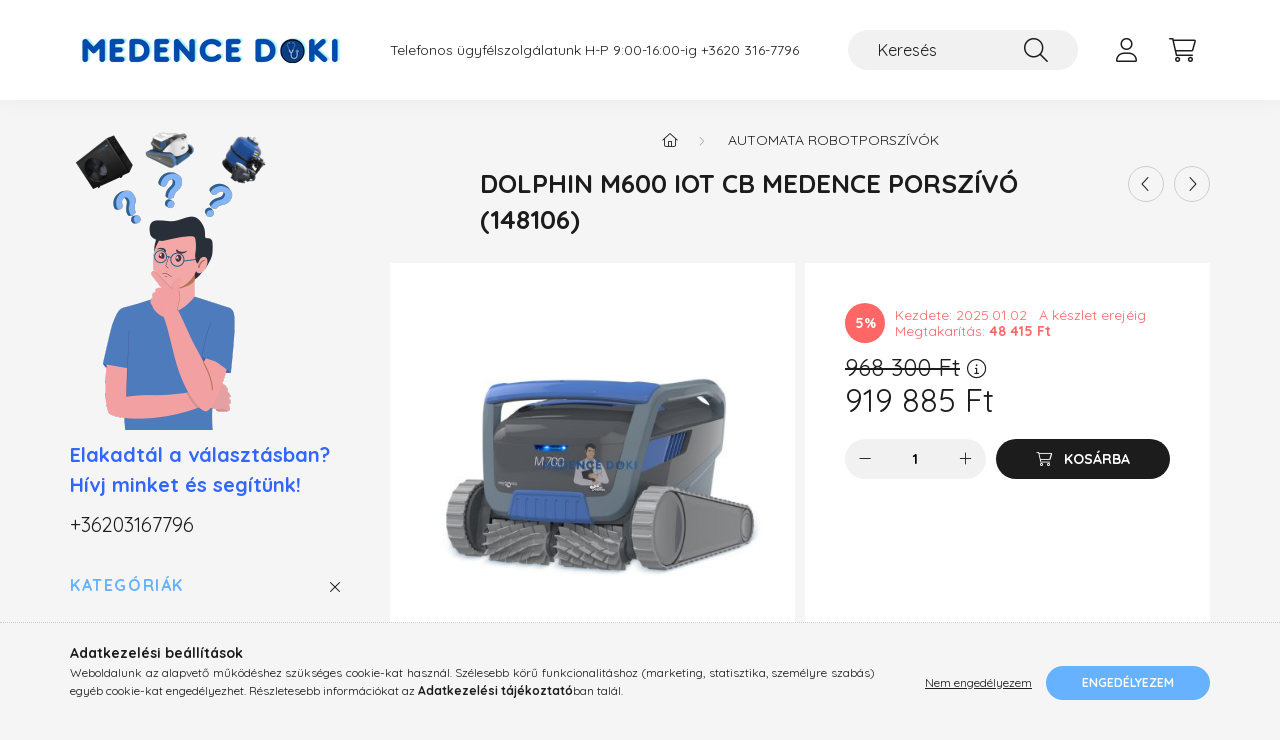

--- FILE ---
content_type: text/html; charset=UTF-8
request_url: https://medencedoki.hu/DOLPHIN-M600-IOT-CB
body_size: 21757
content:
<!DOCTYPE html>
<html lang="hu">
    <head>
        <meta charset="utf-8">
<meta name="description" content="DOLPHIN M600 IOT CB Medence porszívó (148106), DOLPHIN M600 AUTOMATA MEDENCETISZTÍTÓ ROBOT. Medence takarításra. Max 15m -es medencékig!, Medence Doki - Medence">
<meta name="robots" content="index, follow">
<meta http-equiv="X-UA-Compatible" content="IE=Edge">
<meta property="og:site_name" content="Medence Doki - Medence Webáruház" />
<meta property="og:title" content="DOLPHIN M600 IOT CB Medence porszívó (148106) - Medence Doki">
<meta property="og:description" content="DOLPHIN M600 IOT CB Medence porszívó (148106), DOLPHIN M600 AUTOMATA MEDENCETISZTÍTÓ ROBOT. Medence takarításra. Max 15m -es medencékig!, Medence Doki - Medence">
<meta property="og:type" content="product">
<meta property="og:url" content="https://medencedoki.hu/DOLPHIN-M600-IOT-CB">
<meta property="og:image" content="https://medencedoki.hu/img/50422/dolphinem600/dolphinem600.jpg">
<meta name="google-site-verification" content="nXqQOMahuPlw4zEtmIqfiRWWzp15JnkyencDbFSTIfU">
<meta name="mobile-web-app-capable" content="yes">
<meta name="apple-mobile-web-app-capable" content="yes">
<meta name="MobileOptimized" content="320">
<meta name="HandheldFriendly" content="true">

<title>DOLPHIN M600 IOT CB Medence porszívó (148106) - Medence Doki</title>


<script>
var service_type="shop";
var shop_url_main="https://medencedoki.hu";
var actual_lang="hu";
var money_len="0";
var money_thousend=" ";
var money_dec=",";
var shop_id=50422;
var unas_design_url="https:"+"/"+"/"+"medencedoki.hu"+"/"+"!common_design"+"/"+"base"+"/"+"002202"+"/";
var unas_design_code='002202';
var unas_base_design_code='2200';
var unas_design_ver=4;
var unas_design_subver=4;
var unas_shop_url='https://medencedoki.hu';
var responsive="yes";
var price_nullcut_disable=1;
var config_plus=new Array();
config_plus['product_tooltip']=1;
config_plus['cart_redirect']=1;
config_plus['money_type']='Ft';
config_plus['money_type_display']='Ft';
var lang_text=new Array();

var UNAS = UNAS || {};
UNAS.shop={"base_url":'https://medencedoki.hu',"domain":'medencedoki.hu',"username":'medencedoki.unas.hu',"id":50422,"lang":'hu',"currency_type":'Ft',"currency_code":'HUF',"currency_rate":'1',"currency_length":0,"base_currency_length":0,"canonical_url":'https://medencedoki.hu/DOLPHIN-M600-IOT-CB'};
UNAS.design={"code":'002202',"page":'product_details'};
UNAS.api_auth="1ebe07fff40fe59cfbfeafbb17771a5a";
UNAS.customer={"email":'',"id":0,"group_id":0,"without_registration":0};
UNAS.shop["category_id"]="770617";
UNAS.shop["sku"]="dolphinem600";
UNAS.shop["product_id"]="588772742";
UNAS.shop["only_private_customer_can_purchase"] = false;
 

UNAS.text = {
    "button_overlay_close": `Bezár`,
    "popup_window": `Felugró ablak`,
    "list": `lista`,
    "updating_in_progress": `frissítés folyamatban`,
    "updated": `frissítve`,
    "is_opened": `megnyitva`,
    "is_closed": `bezárva`,
    "deleted": `törölve`,
    "consent_granted": `hozzájárulás megadva`,
    "consent_rejected": `hozzájárulás elutasítva`,
    "field_is_incorrect": `mező hibás`,
    "error_title": `Hiba!`,
    "product_variants": `termék változatok`,
    "product_added_to_cart": `A termék a kosárba került`,
    "product_added_to_cart_with_qty_problem": `A termékből csak [qty_added_to_cart] [qty_unit] került kosárba`,
    "product_removed_from_cart": `A termék törölve a kosárból`,
    "reg_title_name": `Név`,
    "reg_title_company_name": `Cégnév`,
    "number_of_items_in_cart": `Kosárban lévő tételek száma`,
    "cart_is_empty": `A kosár üres`,
    "cart_updated": `A kosár frissült`
};


UNAS.text["delete_from_compare"]= `Törlés összehasonlításból`;
UNAS.text["comparison"]= `Összehasonlítás`;

UNAS.text["delete_from_favourites"]= `Törlés a kedvencek közül`;
UNAS.text["add_to_favourites"]= `Kedvencekhez`;






window.lazySizesConfig=window.lazySizesConfig || {};
window.lazySizesConfig.loadMode=1;
window.lazySizesConfig.loadHidden=false;

window.dataLayer = window.dataLayer || [];
function gtag(){dataLayer.push(arguments)};
gtag('js', new Date());
</script>

<script src="https://medencedoki.hu/!common_packages/jquery/jquery-3.2.1.js?mod_time=1683104288"></script>
<script src="https://medencedoki.hu/!common_packages/jquery/plugins/migrate/migrate.js?mod_time=1683104288"></script>
<script src="https://medencedoki.hu/!common_packages/jquery/plugins/autocomplete/autocomplete.js?mod_time=1751447088"></script>
<script src="https://medencedoki.hu/!common_packages/jquery/plugins/tools/overlay/overlay.js?mod_time=1759905184"></script>
<script src="https://medencedoki.hu/!common_packages/jquery/plugins/tools/toolbox/toolbox.expose.js?mod_time=1725518406"></script>
<script src="https://medencedoki.hu/!common_packages/jquery/plugins/lazysizes/lazysizes.min.js?mod_time=1683104288"></script>
<script src="https://medencedoki.hu/!common_packages/jquery/plugins/lazysizes/plugins/bgset/ls.bgset.min.js?mod_time=1753269494"></script>
<script src="https://medencedoki.hu/!common_packages/jquery/own/shop_common/exploded/common.js?mod_time=1764831093"></script>
<script src="https://medencedoki.hu/!common_packages/jquery/own/shop_common/exploded/common_overlay.js?mod_time=1759905184"></script>
<script src="https://medencedoki.hu/!common_packages/jquery/own/shop_common/exploded/common_shop_popup.js?mod_time=1759905184"></script>
<script src="https://medencedoki.hu/!common_packages/jquery/own/shop_common/exploded/page_product_details.js?mod_time=1751447088"></script>
<script src="https://medencedoki.hu/!common_packages/jquery/own/shop_common/exploded/function_favourites.js?mod_time=1725525526"></script>
<script src="https://medencedoki.hu/!common_packages/jquery/own/shop_common/exploded/function_compare.js?mod_time=1751447088"></script>
<script src="https://medencedoki.hu/!common_packages/jquery/own/shop_common/exploded/function_product_print.js?mod_time=1725525526"></script>
<script src="https://medencedoki.hu/!common_packages/jquery/plugins/hoverintent/hoverintent.js?mod_time=1683104288"></script>
<script src="https://medencedoki.hu/!common_packages/jquery/own/shop_tooltip/shop_tooltip.js?mod_time=1759905184"></script>
<script src="https://medencedoki.hu/!common_design/base/002200/main.js?mod_time=1759905184"></script>
<script src="https://medencedoki.hu/!common_packages/jquery/plugins/flickity/v3/flickity.pkgd.min.js?mod_time=1759905184"></script>
<script src="https://medencedoki.hu/!common_packages/jquery/plugins/flickity/v3/as-nav-for.js?mod_time=1683104288"></script>
<script src="https://medencedoki.hu/!common_packages/jquery/plugins/toastr/toastr.min.js?mod_time=1683104288"></script>
<script src="https://medencedoki.hu/!common_packages/jquery/plugins/tippy/popper-2.4.4.min.js?mod_time=1683104288"></script>
<script src="https://medencedoki.hu/!common_packages/jquery/plugins/tippy/tippy-bundle.umd.min.js?mod_time=1683104288"></script>
<script src="https://medencedoki.hu/!common_packages/jquery/plugins/photoswipe/photoswipe.min.js?mod_time=1683104288"></script>
<script src="https://medencedoki.hu/!common_packages/jquery/plugins/photoswipe/photoswipe-ui-default.min.js?mod_time=1683104288"></script>

<link href="https://medencedoki.hu/temp/shop_50422_b1c704b58970af4eccb87917481e0cc4.css?mod_time=1769071850" rel="stylesheet" type="text/css">

<link href="https://medencedoki.hu/DOLPHIN-M600-IOT-CB" rel="canonical">
<link href="https://medencedoki.hu/shop_ordered/50422/design_pic/favicon.ico" rel="shortcut icon">
<script>
        var google_consent=1;
    
        gtag('consent', 'default', {
           'ad_storage': 'denied',
           'ad_user_data': 'denied',
           'ad_personalization': 'denied',
           'analytics_storage': 'denied',
           'functionality_storage': 'denied',
           'personalization_storage': 'denied',
           'security_storage': 'granted'
        });

    
        gtag('consent', 'update', {
           'ad_storage': 'denied',
           'ad_user_data': 'denied',
           'ad_personalization': 'denied',
           'analytics_storage': 'denied',
           'functionality_storage': 'denied',
           'personalization_storage': 'denied',
           'security_storage': 'granted'
        });

        </script>
    <script async src="https://www.googletagmanager.com/gtag/js?id=AW-17060598041"></script>        <script>
        gtag('config', 'AW-17060598041',{'allow_enhanced_conversions':true});
                </script>
            <script>
        var google_ads=1;

                gtag('event','remarketing', {
            'ecomm_pagetype': 'product',
            'ecomm_prodid': ["dolphinem600"],
            'ecomm_totalvalue': 919885        });
            </script>
    
    <script>
    var facebook_pixel=1;
    /* <![CDATA[ */
        !function(f,b,e,v,n,t,s){if(f.fbq)return;n=f.fbq=function(){n.callMethod?
            n.callMethod.apply(n,arguments):n.queue.push(arguments)};if(!f._fbq)f._fbq=n;
            n.push=n;n.loaded=!0;n.version='2.0';n.queue=[];t=b.createElement(e);t.async=!0;
            t.src=v;s=b.getElementsByTagName(e)[0];s.parentNode.insertBefore(t,s)}(window,
                document,'script','//connect.facebook.net/en_US/fbevents.js');

        fbq('init', '1001490822169049');
                fbq('track', 'PageView', {}, {eventID:'PageView.aXIEeifI8djo2-EAH4zMhQAAcJE'});
        
        fbq('track', 'ViewContent', {
            content_name: 'DOLPHIN M600 IOT CB Medence porszívó (148106)',
            content_category: 'Automata robotporszívók',
            content_ids: ['dolphinem600'],
            contents: [{'id': 'dolphinem600', 'quantity': '1'}],
            content_type: 'product',
            value: 919885,
            currency: 'HUF'
        }, {eventID:'ViewContent.aXIEeifI8djo2-EAH4zMhQAAcJE'});

        
        $(document).ready(function() {
            $(document).on("addToCart", function(event, product_array){
                facebook_event('AddToCart',{
					content_name: product_array.name,
					content_category: product_array.category,
					content_ids: [product_array.sku],
					contents: [{'id': product_array.sku, 'quantity': product_array.qty}],
					content_type: 'product',
					value: product_array.price,
					currency: 'HUF'
				}, {eventID:'AddToCart.' + product_array.event_id});
            });

            $(document).on("addToFavourites", function(event, product_array){
                facebook_event('AddToWishlist', {
                    content_ids: [product_array.sku],
                    content_type: 'product'
                }, {eventID:'AddToFavourites.' + product_array.event_id});
            });
        });

    /* ]]> */
    </script>


<script type="module" src="https://widget.molin.ai/shop-ai.js?w=cqv6vrof"></script>



        <meta content="width=device-width, initial-scale=1.0" name="viewport" />
        <link rel="preconnect" href="https://fonts.gstatic.com">
        <link rel="preload" href="https://fonts.googleapis.com/css2?family=Quicksand:wght@400;700&display=swap" as="style" />
        <link rel="stylesheet" href="https://fonts.googleapis.com/css2?family=Quicksand:wght@400;700&display=swap" media="print" onload="this.media='all'">
        <noscript>
            <link rel="stylesheet" href="https://fonts.googleapis.com/css2?family=Quicksand:wght@400;700&display=swap" />
        </noscript>
        
        
        
        
        
        

        
        
        
        
                    
            
            
            
            
            
            
            
            
                                            <style>                            .sidebar_banner-img-wrapper {
                    padding-top: calc(150%);
                }
                .sidebar_banner-img-container {
                    max-width: 200px;
                    position: relative;
                }
                .sidebar_banner-img-wrapper img {
                    position: absolute;
                    top: 0;
                    left: 0;
                    right: 0;
                    bottom: 0;
                }
                    </style>
        
            
                
    </head>

                
                
    
    
    
    
    
                     
    
    <body class='design_ver4 design_subver1 design_subver2 design_subver3 design_subver4' id="ud_shop_artdet">
    
    <div id="image_to_cart" style="display:none; position:absolute; z-index:100000;"></div>
<div class="overlay_common overlay_warning" id="overlay_cart_add"></div>
<script>$(document).ready(function(){ overlay_init("cart_add",{"onBeforeLoad":false}); });</script>
<div id="overlay_login_outer"></div>	
	<script>
	$(document).ready(function(){
	    var login_redir_init="";

		$("#overlay_login_outer").overlay({
			onBeforeLoad: function() {
                var login_redir_temp=login_redir_init;
                if (login_redir_act!="") {
                    login_redir_temp=login_redir_act;
                    login_redir_act="";
                }

									$.ajax({
						type: "GET",
						async: true,
						url: "https://medencedoki.hu/shop_ajax/ajax_popup_login.php",
						data: {
							shop_id:"50422",
							lang_master:"hu",
                            login_redir:login_redir_temp,
							explicit:"ok",
							get_ajax:"1"
						},
						success: function(data){
							$("#overlay_login_outer").html(data);
							if (unas_design_ver >= 5) $("#overlay_login_outer").modal('show');
							$('#overlay_login1 input[name=shop_pass_login]').keypress(function(e) {
								var code = e.keyCode ? e.keyCode : e.which;
								if(code.toString() == 13) {		
									document.form_login_overlay.submit();		
								}	
							});	
						}
					});
								},
			top: 50,
			mask: {
	color: "#000000",
	loadSpeed: 200,
	maskId: "exposeMaskOverlay",
	opacity: 0.7
},
			closeOnClick: (config_plus['overlay_close_on_click_forced'] === 1),
			onClose: function(event, overlayIndex) {
				$("#login_redir").val("");
			},
			load: false
		});
		
			});
	function overlay_login() {
		$(document).ready(function(){
			$("#overlay_login_outer").overlay().load();
		});
	}
	function overlay_login_remind() {
        if (unas_design_ver >= 5) {
            $("#overlay_remind").overlay().load();
        } else {
            $(document).ready(function () {
                $("#overlay_login_outer").overlay().close();
                setTimeout('$("#overlay_remind").overlay().load();', 250);
            });
        }
	}

    var login_redir_act="";
    function overlay_login_redir(redir) {
        login_redir_act=redir;
        $("#overlay_login_outer").overlay().load();
    }
	</script>  
	<div class="overlay_common overlay_info" id="overlay_remind"></div>
<script>$(document).ready(function(){ overlay_init("remind",[]); });</script>

	<script>
    	function overlay_login_error_remind() {
		$(document).ready(function(){
			load_login=0;
			$("#overlay_error").overlay().close();
			setTimeout('$("#overlay_remind").overlay().load();', 250);	
		});
	}
	</script>  
	<div class="overlay_common overlay_info" id="overlay_newsletter"></div>
<script>$(document).ready(function(){ overlay_init("newsletter",[]); });</script>

<script>
function overlay_newsletter() {
    $(document).ready(function(){
        $("#overlay_newsletter").overlay().load();
    });
}
</script>
<div class="overlay_common overlay_error" id="overlay_script"></div>
<script>$(document).ready(function(){ overlay_init("script",[]); });</script>
    <script>
    $(document).ready(function() {
        $.ajax({
            type: "GET",
            url: "https://medencedoki.hu/shop_ajax/ajax_stat.php",
            data: {master_shop_id:"50422",get_ajax:"1"}
        });
    });
    </script>
    

    <div id="container" class="page_shop_artdet_dolphinem600">
                

        <header class="header js-header">
            <div class="header-inner js-header-inner">
                <div class="container">
                    <div class="row gutters-10 gutters-xl-20 flex-nowrap justify-content-center align-items-center py-3 py-lg-4 position-relative">
                        <div class="header__left col col-lg-auto">
                            <div class="header__left-inner d-flex align-items-center">
                                <button type="button" class="hamburger__btn dropdown--btn d-xl-none" id="hamburger__btn" aria-label="hamburger button" data-btn-for=".main__left">
                                    <span class="hamburger__btn-icon icon--hamburger"></span>
                                </button>
                                    <div id="header_logo_img" class="js-element header_logo logo" data-element-name="header_logo">
        <div class="header_logo-img-container">
            <div class="header_logo-img-wrapper">
                                                <a href="https://medencedoki.hu/">                    <picture>
                                                <source media="(max-width: 575.98px)" srcset="https://medencedoki.hu/!common_design/custom/medencedoki.unas.hu/element/layout_hu_header_logo-280x60_1_small.png?time=1678119374 102w, https://medencedoki.hu/!common_design/custom/medencedoki.unas.hu/element/layout_hu_header_logo-280x60_1_small_retina.png?time=1678119374 204w" sizes="102px"/>
                                                <source srcset="https://medencedoki.hu/!common_design/custom/medencedoki.unas.hu/element/layout_hu_header_logo-280x60_1_default.png?time=1678119374 1x, https://medencedoki.hu/!common_design/custom/medencedoki.unas.hu/element/layout_hu_header_logo-280x60_1_default_retina.png?time=1678119374 2x" />
                        <img                              src="https://medencedoki.hu/!common_design/custom/medencedoki.unas.hu/element/layout_hu_header_logo-280x60_1_default.png?time=1678119374"                             
                             alt="Medence Doki - Medence Webáruház                        "/>
                    </picture>
                    </a>                                        </div>
        </div>
    </div>

                            </div>
                        </div>

                        <div class="header__right col-auto col-lg">
                            <div class="row gutters-10 align-items-center">
                                <div class="js-element header_text_section_2 d-none d-lg-block col col-xl-auto text-center text-xl-left" data-element-name="header_text_section_2">
            <div class="header_text_section_2-slide slide-1"><p>Telefonos ügyfélszolgálatunk H-P 9:00-16:00-ig <a href="tel:+36203167796">+3620 316-7796</a></p></div>
    </div>

                                <div class="col-auto col-xl d-flex justify-content-end position-static">
                                    
                                    

                                    <button class="search-box__dropdown-btn dropdown--btn d-xl-none" aria-label="search button" type="button" data-btn-for=".search-box__dropdown">
                                        <span class="search-box__dropdown-btn-icon icon--search"></span>
                                    </button>
                                    <div class="search-box search-box__dropdown dropdown--content dropdown--content-till-lg" data-content-for=".search__dropdown-btn" data-content-direction="full">
                                        <div class="dropdown--content-inner search-box__inner position-relative js-search browser-is-chrome" id="box_search_content">
    <form name="form_include_search" id="form_include_search" action="https://medencedoki.hu/shop_search.php" method="get">
    <div class="box-search-group">
        <input data-stay-visible-breakpoint="1200" class="search-box__input ac_input form-control js-search-input" name="search"
               pattern=".{3,100}" id="box_search_input" value="" aria-label="Keresés"
               title="Hosszabb kereső kifejezést írjon be!" placeholder="Keresés" type="search" maxlength="100" autocomplete="off"
               required        >
        <div class='search-box__search-btn-outer input-group-append' title='Keresés'>
            <button class='search-btn' aria-label="Keresés">
                <span class="search-btn-icon icon--search"></span>
            </button>
        </div>
        <div class="search__loading">
            <div class="loading-spinner--small"></div>
        </div>
    </div>
    <div class="search-box__mask"></div>
    </form>
    <div class="ac_results"></div>
</div>
<script>
    $(document).ready(function(){
        $(document).on('smartSearchInputLoseFocus', function(){
            if ($('.js-search-smart-autocomplete').length>0) {
                setTimeout(function () {
                    let height = $(window).height() - ($('.js-search-smart-autocomplete').offset().top - $(window).scrollTop()) - 20;
                    $('.search-smart-autocomplete').css('max-height', height + 'px');
                }, 300);
            }
        });
    });
</script>

                                    </div>

                                        <button type="button" class="profile__btn js-profile-btn dropdown--btn" id="profile__btn" data-orders="https://medencedoki.hu/shop_order_track.php" aria-label="profile button" data-btn-for=".profile__dropdown">
        <span class="profile__btn-icon icon--head"></span>
    </button>
    <div class="profile__dropdown dropdown--content" data-content-for=".profile__btn" data-content-direction="right">
        <div class="dropdown--content-inner">
                    <div class="profile__title">
                <span class="profile__title-icon icon--b-head"></span>
                <span class="profile__title-text">Belépés</span>
            </div>
            <div class='login-box__loggedout-container'>
                <form name="form_login" action="https://medencedoki.hu/shop_logincheck.php" method="post"><input name="file_back" type="hidden" value="/DOLPHIN-M600-IOT-CB"><input type="hidden" name="login_redir" value="" id="login_redir">
                <div class="login-box__form-inner">
                    <div class="form-group login-box__input-field form-label-group">
                        <input name="shop_user_login" id="shop_user_login" aria-label="Email" placeholder='Email' type="text" maxlength="100" class="form-control" spellcheck="false" autocomplete="email" autocapitalize="off">
                        <label for="shop_user_login">Email</label>
                    </div>
                    <div class="form-group login-box__input-field form-label-group mb-4">
                        <input name="shop_pass_login" id="shop_pass_login" aria-label="Jelszó" placeholder="Jelszó" type="password" maxlength="100" class="form-control" spellcheck="false" autocomplete="current-password" autocapitalize="off">
                        <label for="shop_pass_login">Jelszó</label>
                    </div>
                    <div class="form-group text-center mb-4">
                        <button type="submit" class="btn btn-primary">Belép</button>
                    </div>
                                        <div class="line-separator"></div>
                    <div class="form-group text-center">
                        <div class="login-box__reg-btn-wrap">
                            <a class="login-box__reg-btn btn btn-secondary" href="https://medencedoki.hu/shop_reg.php?no_reg=0">Regisztráció</a>
                        </div>
                        <div class="login-box__remind-btn-wrap">
                            <button type="button" class="login-box__remind-btn btn btn-secondary" onclick="handleCloseDropdowns(); overlay_login_remind();">Elfelejtettem a jelszavamat</button>
                        </div>
                    </div>
                </div>
                </form>
            </div>
                </div>
    </div>


                                    <button class="cart-box__btn dropdown--btn js-cart-box-loaded-by-ajax" aria-label="cart button" type="button" data-btn-for=".cart-box__dropdown">
                                        <span class="cart-box__btn-icon icon--cart">
                                                <span id="box_cart_content" class="cart-box">            </span>
                                        </span>
                                    </button>
                                                                        <div class="cart-box__dropdown dropdown--content js-cart-box-dropdown" data-content-for=".cart-box__btn" data-content-direction="right">
                                        <div class="h-100 dropdown--content-inner" id="box_cart_content2">
                                            <div class="loading-spinner-wrapper text-center">
                                                <div class="loading-spinner--small" style="width:30px;height:30px;"></div>
                                            </div>
                                            <script>
                                                $(document).ready(function(){
                                                    $('.cart-box__btn').on('click', function(){
                                                        let $this_btn = $(this);
                                                        const $box_cart_2 = $("#box_cart_content2");

                                                        if (!$this_btn.hasClass('ajax-loading') && !$this_btn.hasClass('is-loaded')) {
                                                            $.ajax({
                                                                type: "GET",
                                                                async: true,
                                                                url: "https://medencedoki.hu/shop_ajax/ajax_box_cart.php?get_ajax=1&lang_master=hu&cart_num=2",
                                                                beforeSend:function(){
                                                                    $this_btn.addClass('ajax-loading');
                                                                    $box_cart_2.addClass('ajax-loading');
                                                                },
                                                                success: function (data) {
                                                                    $box_cart_2.html(data).removeClass('ajax-loading').addClass("is-loaded");
                                                                    $this_btn.removeClass('ajax-loading').addClass("is-loaded");

                                                                    const $box_cart_free_shipping_el = $(".js-cart-box-free-shipping", $box_cart_2);
                                                                    const $box_cart_sum_and_btns_el = $(".js-cart-box-sum-and-btns", $box_cart_2);
                                                                    const $box_cart_header_el = $(".js-cart-box-title", $box_cart_2);

                                                                    requestAnimationFrame(function() {
                                                                        if ($box_cart_free_shipping_el.length > 0 && $box_cart_free_shipping_el.css('display') != 'none') {
                                                                            root.style.setProperty("--cart-box-free-shipping-height", $box_cart_free_shipping_el.outerHeight(true) + "px");
                                                                        }
                                                                        if ($box_cart_header_el.length > 0 && $box_cart_header_el.css('display') != 'none') {
                                                                            root.style.setProperty("--cart-box-header-height", $box_cart_header_el.outerHeight(true) + "px");
                                                                        }
                                                                        root.style.setProperty("--cart-box-sum-and-btns", $box_cart_sum_and_btns_el.outerHeight(true) + "px");
                                                                    })
                                                                }
                                                            });
                                                        }
                                                    });
                                                });
                                            </script>
                                            
                                        </div>
                                    </div>
                                                                    </div>
                            </div>
                        </div>
                    </div>
                </div>
            </div>
        </header>
        
        <main class="main">
            <div class="container">
                <div class="row">
                                        <div class="main__left col-auto dropdown--content dropdown--content-till-lg" data-content-for=".hamburger__btn, .filter-top__filter-btn" data-content-direction="left">
                        <button class="main__left-btn-close btn-close d-xl-none" data-close-btn-for=".hamburger__btn, .main__left" type="button" aria-label="bezár" data-text="bezár"></button>
                        <div class="main__left-inner">
                                    <div id="box_container_sidebar_banner" class="js-element box_container" data-element-name="sidebar_banner">
            <div class="box">
                                        <div class="box__content">
                                        <div class="sidebar_banner-img-container mb-3">
                        <div class="sidebar_banner-img-wrapper">
                                                        <img class="lazyload" width="200" height="300" src="https://medencedoki.hu/main_pic/space.gif" data-srcset="https://medencedoki.hu/!common_design/custom/medencedoki.unas.hu/element/layout_hu_sidebar_banner-280_1_default.png?time=1682594387 1x, https://medencedoki.hu/!common_design/custom/medencedoki.unas.hu/element/layout_hu_sidebar_banner-280_1_default_retina.png?time=1682594387 2x" alt="Medence Doki - Medence Webáruház"/>
                                                    </div>
                    </div>
                                                                <p style="text-align: left;"><span style="font-size: 20px; color: #3366ff;"><strong>Elakadtál a választásban? Hívj minket és segítünk!</strong></span><span style="font-size: 18px;"><a href="tel:+36203167796"></a></span></p>
<meta charset="utf-8" />
<table class="table table-hover table-sm table-html-code table-align-middle" style="float: left;">
<tbody>
<tr>
<td id="symbol" style="text-align: center;"><span style="font-size: 20px;"><a href="tel:+36203167796">+36203167796</a></span></td>
</tr>
</tbody>
</table>
                                    </div>
                        </div>
        </div>
        

                                                        <div id="box_container_shop_cat" class="box_container">
                                <div class="box box--closeable has-opened-content">
                                    <div class="box__title h4">
                                        <span class="box__title-text" onclick="boxContentOpener($(this));">Kategóriák</span>
                                        <button onclick="boxContentOpener($(this));"  aria-expanded="true" class="box__toggle-btn content-toggle-btn" aria-haspopup="listbox" type="button"></button>
                                    </div>
                                    <div class="box__content show js-box-content">
                                                <script>
    function navItemOpen($thisBtn) {
        let $thisParentSubmenu = $thisBtn.closest('.submenu');
        let $thisNavItem = $thisBtn.closest('.nav-item');
        let $thisSubmenu = $thisNavItem.find('.submenu').first();

        /*remove is-opened class form the rest menus (cat+plus)*/
        let $notThisOpenedNavItem = $thisParentSubmenu.find('.nav-item.show').not($thisNavItem);
        $notThisOpenedNavItem.find('.submenu.show').removeClass('show');
        $notThisOpenedNavItem.find('.submenu-toggle-btn').attr('aria-expanded','false');
        $notThisOpenedNavItem.removeClass('show');

        if ($thisNavItem.hasClass('show')) {
            $thisBtn.attr('aria-expanded','false');
            $thisNavItem.removeClass('show');
            $thisSubmenu.removeClass('show');
        } else {
            $thisBtn.attr('aria-expanded','true');
            $thisNavItem.addClass('show');
            $thisSubmenu.addClass('show');
        }
    }
    function catSubLoad($id,$ajaxUrl){
        let $navItem = $('.nav-item[data-id="'+$id+'"]');

        $.ajax({
            type: 'GET',
            url: $ajaxUrl,
            beforeSend: function(){
                $navItem.addClass('ajax-loading');
                setTimeout(function (){
                    if (!$navItem.hasClass('ajax-loaded')) {
                        $navItem.addClass('ajax-loader');
                    }
                }, 500);
            },
            success:function(data){
                $navItem.append(data);
                $("> .nav-link-wrapper > .submenu-toggle-btn", $navItem).attr('onclick','navItemOpen($(this));').trigger('click');
                $navItem.removeClass('ajax-loading ajax-loader').addClass('ajax-loaded');
            }
        });
    }
</script>

<ul id="nav__cat" class="navbar-nav js-navbar-nav">
            <li class="nav-item spec-item js-nav-item-akcio" data-id="akcio">
            <div class="nav-link-wrapper">
                <a class="nav-link" href="https://medencedoki.hu/shop_artspec.php?artspec=1">
                    Akciók
                                    </a>

                            </div>
                    </li>
            <li class="nav-item js-nav-item-760009" data-id="760009">
            <div class="nav-link-wrapper">
                <a class="nav-link" href="https://medencedoki.hu/BLACK-FRIDAY">
                    BLACK FRIDAY
                                    </a>

                            </div>
                    </li>
            <li class="nav-item js-nav-item-691063" data-id="691063">
            <div class="nav-link-wrapper">
                <a class="nav-link" href="https://medencedoki.hu/Teliesito-termekek">
                    Téliesítő termékek
                                    </a>

                            </div>
                    </li>
            <li class="nav-item js-nav-item-643791" data-id="643791">
            <div class="nav-link-wrapper">
                <a class="nav-link" href="https://medencedoki.hu/MEGA-EXTRA-AKCIOS-TERMEKEK">
                    MEGA EXTRA AKCIÓS TERMÉKEK
                                    </a>

                            </div>
                    </li>
            <li class="nav-item js-nav-item-695611" data-id="695611">
            <div class="nav-link-wrapper">
                <a class="nav-link" href="https://medencedoki.hu/Komplett-epitett-folias-medence">
                    Komplett épített fóliás medence szett
                                    </a>

                            </div>
                    </li>
            <li class="nav-item has-submenu js-nav-item-721843" data-id="721843">
            <div class="nav-link-wrapper">
                <a class="nav-link" href="https://medencedoki.hu/Szurok-Szivattyuk">
                    Szűrők, Szivattyúk
                                    </a>

                                <button                         onclick="catSubLoad('721843','https://medencedoki.hu/shop_ajax/ajax_box_cat.php?get_ajax=1&type=layout&change_lang=hu&level=1&key=721843&box_var_name=shop_cat&box_var_layout_cache=1&box_var_expand_cache=yes&box_var_layout_level0=0&box_var_layout=1&box_var_ajax=1&box_var_section=content&box_var_highlight=yes&box_var_type=expand&box_var_div=no&box_var_expand_cache_per_cats=1');" aria-expanded="false"
                                                class="content-toggle-btn submenu-toggle-btn" data-toggle="submenu" aria-haspopup="true" type="button">
                </button>
                            </div>
                    </li>
            <li class="nav-item has-submenu js-nav-item-449243" data-id="449243">
            <div class="nav-link-wrapper">
                <a class="nav-link" href="https://medencedoki.hu/Vegyszerek">
                    Uszoda Vegyszerek
                                    </a>

                                <button                         onclick="catSubLoad('449243','https://medencedoki.hu/shop_ajax/ajax_box_cat.php?get_ajax=1&type=layout&change_lang=hu&level=1&key=449243&box_var_name=shop_cat&box_var_layout_cache=1&box_var_expand_cache=yes&box_var_layout_level0=0&box_var_layout=1&box_var_ajax=1&box_var_section=content&box_var_highlight=yes&box_var_type=expand&box_var_div=no&box_var_expand_cache_per_cats=1');" aria-expanded="false"
                                                class="content-toggle-btn submenu-toggle-btn" data-toggle="submenu" aria-haspopup="true" type="button">
                </button>
                            </div>
                    </li>
            <li class="nav-item has-submenu js-nav-item-123462" data-id="123462">
            <div class="nav-link-wrapper">
                <a class="nav-link" href="https://medencedoki.hu/Medence-Futes">
                    Medence Fűtés
                                    </a>

                                <button                         onclick="catSubLoad('123462','https://medencedoki.hu/shop_ajax/ajax_box_cat.php?get_ajax=1&type=layout&change_lang=hu&level=1&key=123462&box_var_name=shop_cat&box_var_layout_cache=1&box_var_expand_cache=yes&box_var_layout_level0=0&box_var_layout=1&box_var_ajax=1&box_var_section=content&box_var_highlight=yes&box_var_type=expand&box_var_div=no&box_var_expand_cache_per_cats=1');" aria-expanded="false"
                                                class="content-toggle-btn submenu-toggle-btn" data-toggle="submenu" aria-haspopup="true" type="button">
                </button>
                            </div>
                    </li>
            <li class="nav-item has-submenu show js-nav-item-770617" data-id="770617">
            <div class="nav-link-wrapper">
                <a class="nav-link" href="https://medencedoki.hu/medence-robotporszivok">
                    Automata robotporszívók
                                    </a>

                                <button                         onclick="navItemOpen($(this));" aria-expanded="true"                        class="content-toggle-btn submenu-toggle-btn" data-toggle="submenu" aria-haspopup="true" type="button">
                </button>
                            </div>
                            <ul class="submenu collapse show submenu--level-1">
            <li class="nav-item  js-nav-item-805847" data-id="805847">
            <div class="nav-link-wrapper">
                <a class="nav-link" href="https://medencedoki.hu/Dolphin-medencetisztito-robotok" >Dolphin medencetisztító robotok
                                </a>
                            </div>
                    </li>
    
    
    </ul>

                    </li>
            <li class="nav-item has-submenu js-nav-item-504387" data-id="504387">
            <div class="nav-link-wrapper">
                <a class="nav-link" href="https://medencedoki.hu/Medence-Felszereles">
                    Medence Felszerelések, kiegészítők
                                    </a>

                                <button                         onclick="catSubLoad('504387','https://medencedoki.hu/shop_ajax/ajax_box_cat.php?get_ajax=1&type=layout&change_lang=hu&level=1&key=504387&box_var_name=shop_cat&box_var_layout_cache=1&box_var_expand_cache=yes&box_var_layout_level0=0&box_var_layout=1&box_var_ajax=1&box_var_section=content&box_var_highlight=yes&box_var_type=expand&box_var_div=no&box_var_expand_cache_per_cats=1');" aria-expanded="false"
                                                class="content-toggle-btn submenu-toggle-btn" data-toggle="submenu" aria-haspopup="true" type="button">
                </button>
                            </div>
                    </li>
            <li class="nav-item js-nav-item-620655" data-id="620655">
            <div class="nav-link-wrapper">
                <a class="nav-link" href="https://medencedoki.hu/Vegyszeradagolok">
                    Vegyszeradagoló berendezések
                                    </a>

                            </div>
                    </li>
            <li class="nav-item js-nav-item-205378" data-id="205378">
            <div class="nav-link-wrapper">
                <a class="nav-link" href="https://medencedoki.hu/Sobontok">
                    Sóbontók
                                    </a>

                            </div>
                    </li>
            <li class="nav-item js-nav-item-242852" data-id="242852">
            <div class="nav-link-wrapper">
                <a class="nav-link" href="https://medencedoki.hu/Ellenaramoltato">
                    Ellenáramoltató berendezések
                                    </a>

                            </div>
                    </li>
            <li class="nav-item js-nav-item-137012" data-id="137012">
            <div class="nav-link-wrapper">
                <a class="nav-link" href="https://medencedoki.hu/Szkimmerek-es-Befuvok">
                    Szkimmerek és Befúvók
                                    </a>

                            </div>
                    </li>
            <li class="nav-item js-nav-item-444812" data-id="444812">
            <div class="nav-link-wrapper">
                <a class="nav-link" href="https://medencedoki.hu/Reflektoroklampak">
                    Reflektorok és lámpák
                                    </a>

                            </div>
                    </li>
            <li class="nav-item js-nav-item-729726" data-id="729726">
            <div class="nav-link-wrapper">
                <a class="nav-link" href="https://medencedoki.hu/Szaunak">
                    WELLIS SZAUNÁK
                                    </a>

                            </div>
                    </li>
            <li class="nav-item has-submenu js-nav-item-100009" data-id="100009">
            <div class="nav-link-wrapper">
                <a class="nav-link" href="https://medencedoki.hu/sct/100009/INTEX-Bestway">
                    INTEX, Bestway
                                    </a>

                                <button                         onclick="catSubLoad('100009','https://medencedoki.hu/shop_ajax/ajax_box_cat.php?get_ajax=1&type=layout&change_lang=hu&level=1&key=100009&box_var_name=shop_cat&box_var_layout_cache=1&box_var_expand_cache=yes&box_var_layout_level0=0&box_var_layout=1&box_var_ajax=1&box_var_section=content&box_var_highlight=yes&box_var_type=expand&box_var_div=no&box_var_expand_cache_per_cats=1');" aria-expanded="false"
                                                class="content-toggle-btn submenu-toggle-btn" data-toggle="submenu" aria-haspopup="true" type="button">
                </button>
                            </div>
                    </li>
            <li class="nav-item has-submenu js-nav-item-127075" data-id="127075">
            <div class="nav-link-wrapper">
                <a class="nav-link" href="https://medencedoki.hu/Medence-takarok">
                    Medence takarók
                                    </a>

                                <button                         onclick="catSubLoad('127075','https://medencedoki.hu/shop_ajax/ajax_box_cat.php?get_ajax=1&type=layout&change_lang=hu&level=1&key=127075&box_var_name=shop_cat&box_var_layout_cache=1&box_var_expand_cache=yes&box_var_layout_level0=0&box_var_layout=1&box_var_ajax=1&box_var_section=content&box_var_highlight=yes&box_var_type=expand&box_var_div=no&box_var_expand_cache_per_cats=1');" aria-expanded="false"
                                                class="content-toggle-btn submenu-toggle-btn" data-toggle="submenu" aria-haspopup="true" type="button">
                </button>
                            </div>
                    </li>
            <li class="nav-item js-nav-item-489022" data-id="489022">
            <div class="nav-link-wrapper">
                <a class="nav-link" href="https://medencedoki.hu/Medence-komplett-szettek">
                    Medence komplett szettek
                                    </a>

                            </div>
                    </li>
            <li class="nav-item js-nav-item-379139" data-id="379139">
            <div class="nav-link-wrapper">
                <a class="nav-link" href="https://medencedoki.hu/Fittingek">
                    PVC idomok
                                    </a>

                            </div>
                    </li>
    </ul>
    
                                                			<ul id="nav__menu" class="navbar-nav js-navbar-nav">
				<li class="nav-item js-nav-item-128077">
			<div class="nav-link-wrapper">
				<a class="nav-link" href="https://medencedoki.hu/ajanlat-keres">
					Kérjen ajánlatot!
									</a>
							</div>
					</li>
			<li class="nav-item js-nav-item-860627">
			<div class="nav-link-wrapper">
				<a class="nav-link" href="https://medencedoki.hu/blog">
					Medence blog
									</a>
							</div>
					</li>
		</ul>

    
                                    </div>
                                </div>
                                <script>
                                    function boxContentOpener($thisEl) {
                                        let $thisBox = $thisEl.closest('.box');
                                        let $thisBtn = $thisBox.find('.box__toggle-btn');

                                        if ($thisBox.hasClass('has-opened-content')) {
                                            $thisBtn.attr('aria-expanded','false').removeClass('open').addClass('close');
                                            $thisBox.removeClass('has-opened-content').find('.box__content').removeClass('show');
                                        } else {
                                            $thisBox.addClass('has-opened-content').find('.box__content').addClass('show');
                                            $thisBtn.attr('aria-expanded','true').removeClass('open').addClass('close')
                                        }
                                    }
                                </script>
                            </div>
                            
                                    
    

                                                        <div id="box_container_header_section" class="box_container d-lg-none">
                                <div class="box">        <div class="js-element header_text_section_2" data-element-name="header_text_section_2">
            <div class="header_text_section_2-slide slide-1"><p>Telefonos ügyfélszolgálatunk H-P 9:00-16:00-ig <a href="tel:+36203167796">+3620 316-7796</a></p></div>
    </div>

    </div>
                            </div>
                            
                            
                            <div id='box_container_shop_top' class='box_container_1'>
                            <div class="box">
                                <div class="box__title h4">TOP termékek</div>
                                <div class="box__content js-box-content"><div id='box_top_content' class='box_content box_top_content'><div class='box_content_ajax' data-min-length='5'></div><script>
	$.ajax({
		type: "GET",
		async: true,
		url: "https://medencedoki.hu/shop_ajax/ajax_box_top.php",
		data: {
			box_id:"",
			unas_page:"1",
			cat_endid:"770617",
			get_ajax:1,
			shop_id:"50422",
			lang_master:"hu"
		},
		success: function(result){
			$("#box_top_content").html(result);
		}
	});
</script>
</div></div>
                            </div>
                            </div>

                                                        
                            
                            
                        </div>
                    </div>
                    
                                        <div class="main__right col px-0">
                                                
                        
    <link rel="stylesheet" type="text/css" href="https://medencedoki.hu/!common_packages/jquery/plugins/photoswipe/css/default-skin.min.css">
    <link rel="stylesheet" type="text/css" href="https://medencedoki.hu/!common_packages/jquery/plugins/photoswipe/css/photoswipe.min.css">
        
    
    <script>
        var $clickElementToInitPs = '.js-init-ps';

        var initPhotoSwipeFromDOM = function() {
            var $pswp = $('.pswp')[0];
            var $psDatas = $('.photoSwipeDatas');

            $psDatas.each( function() {
                var $pics = $(this),
                    getItems = function() {
                        var items = [];
                        $pics.find('a').each(function() {
                            var $this = $(this),
                                $href   = $this.attr('href'),
                                $size   = $this.data('size').split('x'),
                                $width  = $size[0],
                                $height = $size[1],
                                item = {
                                    src : $href,
                                    w   : $width,
                                    h   : $height
                                };
                            items.push(item);
                        });
                        return items;
                    };

                var items = getItems();

                $($clickElementToInitPs).on('click', function (event) {
                    var $this = $(this);
                    event.preventDefault();

                    var $index = parseInt($this.attr('data-loop-index'));
                    var options = {
                        index: $index,
                        history: false,
                        bgOpacity: 1,
                        preventHide: true,
                        shareEl: false,
                        showHideOpacity: true,
                        showAnimationDuration: 200,
                        getDoubleTapZoom: function (isMouseClick, item) {
                            if (isMouseClick) {
                                return 1;
                            } else {
                                return item.initialZoomLevel < 0.7 ? 1 : 1.5;
                            }
                        }
                    };

                    var photoSwipe = new PhotoSwipe($pswp, PhotoSwipeUI_Default, items, options);
                    photoSwipe.init();
                });
            });
        };
    </script>


<div id="page_artdet_content" class="artdet artdet--type-1">
            <div class="fixed-cart bg-primary shadow-sm js-fixed-cart" id="artdet__fixed-cart">
            <div class="container">
                <div class="row gutters-5 align-items-center py-2 py-sm-3">
                    <div class="col-auto">
                        <img class="navbar__fixed-cart-img lazyload" width="50" height="50" src="https://medencedoki.hu/main_pic/space.gif" data-src="https://medencedoki.hu/img/50422/dolphinem600/50x50/dolphinem600.jpg?time=1706534570" data-srcset="https://medencedoki.hu/img/50422/dolphinem600/100x100/dolphinem600.jpg?time=1706534570 2x" alt="DOLPHIN M600 IOT CB Medence porszívó (148106)" />
                    </div>
                    <div class="col">
                        <div class="d-flex flex-column flex-xl-row align-items-xl-center">
                            <div class="fixed-cart__name line-clamp--2-12">DOLPHIN M600 IOT CB Medence porszívó (148106)
</div>
                                                            <div class="fixed-cart__prices with-rrp row gutters-5 align-items-baseline ml-xl-auto  has-sale-price">
                                                                            <div class="fixed-cart__price col-auto fixed-cart__price--base product-price--base">
                                             <span class="fixed-cart__price-base-value text-line-through"><span class='price-gross-format'><span id='price_net_brutto_dolphinem600' class='price_net_brutto_dolphinem600 price-gross'>968 300</span><span class='price-currency'> Ft</span></span></span>&nbsp;<span class="icon--info" data-tippy="Az áthúzott ár az árcsökkentés alkalmazását megelőző 30 nap legalacsonyabb eladási ára."></span>                                        </div>
                                                                                                                <div class="fixed-cart__price col-auto fixed-cart__price-discount product-price--sale">
                                             
                                            <span class='price-gross-format'><span id='price_akcio_brutto_dolphinem600' class='price_akcio_brutto_dolphinem600 price-gross'>919 885</span><span class='price-currency'> Ft</span></span>
                                        </div>
                                                                    </div>
                                                    </div>
                    </div>
                    <div class="col-auto">
                        <button class="navbar__fixed-cart-btn btn" type="button" onclick="$('.artdet__cart-btn').trigger('click');"  >
                            <span class="navbar__fixed-cart-btn-icon icon--b-cart"></span>
                            <span class="navbar__fixed-cart-btn-text d-none d-xs-inline">Kosárba</span>
                        </button>
                    </div>
                </div>
            </div>
        </div>
        <script>
            $(document).ready(function () {
                var $itemVisibilityCheck = $(".js-main-cart-btn");
                var $stickyElement = $(".js-fixed-cart");

                $(window).scroll(function () {
                    if ($(this).scrollTop() + 60 > $itemVisibilityCheck.offset().top) {
                        $stickyElement.addClass('is-visible');
                    } else {
                        $stickyElement.removeClass('is-visible');
                    }
                });
            });
        </script>
        <div class="artdet__breadcrumb">
        <div class="container">
                <nav id="breadcrumb" aria-label="breadcrumb">
                                <ol class="breadcrumb level-1">
                <li class="breadcrumb-item">
                                        <a class="breadcrumb-item breadcrumb-item--home" href="https://medencedoki.hu/sct/0/" aria-label="Főkategória" title="Főkategória"></a>
                                    </li>
                                <li class="breadcrumb-item">
                                        <a class="breadcrumb-item" href="https://medencedoki.hu/medence-robotporszivok">Automata robotporszívók</a>
                                    </li>
                            </ol>
            <script>
                $("document").ready(function(){
                                                                        $(".js-nav-item-770617").addClass("has-active");
                                                            });
            </script>
                </nav>

        </div>
    </div>

    <script>
<!--
var lang_text_warning=`Figyelem!`
var lang_text_required_fields_missing=`Kérjük töltse ki a kötelező mezők mindegyikét!`
function formsubmit_artdet() {
   cart_add("dolphinem600","",null,1)
}
$(document).ready(function(){
	select_base_price("dolphinem600",1);
	
	
});
// -->
</script>


    <form name="form_temp_artdet">


    <div class="artdet__name-wrap mb-4">
        <div class="container px-3 px-md-4">
                            <div class="artdet__pagination d-flex">
                    <button class="artdet__pagination-btn artdet__pagination-prev btn btn-square btn-outline-light icon--arrow-left ml-auto" type="button" onclick="product_det_prevnext('https://medencedoki.hu/DOLPHIN-M600-IOT-CB','?cat=770617&sku=dolphinem600&action=prev_js')" title="Előző termék"></button>
                    <button class="artdet__pagination-btn artdet__pagination-next btn btn-square btn-outline-light icon--arrow-right ml-3" type="button" onclick="product_det_prevnext('https://medencedoki.hu/DOLPHIN-M600-IOT-CB','?cat=770617&sku=dolphinem600&action=next_js')" title="Következő termék"></button>
                </div>
                        <div class="d-flex justify-content-center align-items-center">
                                <h1 class="artdet__name line-clamp--3-14">DOLPHIN M600 IOT CB Medence porszívó (148106)
</h1>
            </div>
                    </div>
    </div>

    <div class="artdet__pic-data-wrap mb-3 mb-lg-5 js-product">
        <div class="container px-3 px-md-4">
            <div class="row gutters-5 main-block">
                <div class="artdet__img-data-left-col col-md-6 col-xxl-8">
                    <div class="row gutters-5 h-100">
                        <div class="artdet__img-col col-xxl-6">
                            <div class="artdet__img-inner has-image">
                                		                                                                
                                <div class="artdet__alts js-alts carousel mb-4" data-flickity='{ "cellAlign": "left", "contain": true, "groupCells": false, "lazyLoad": true, "sync": ".artdet__img-thumbs", "pageDots": false, "prevNextButtons": false }'>
                                    <div class="carousel-cell artdet__alt-img-cell js-init-ps" data-loop-index="0">
                                        		                                        <img class="artdet__alt-img artdet__img--main"
                                            src="https://medencedoki.hu/img/50422/dolphinem600/500x500/dolphinem600.jpg?time=1706534570"
                                            srcset="https://medencedoki.hu/img/50422/dolphinem600/700x700/dolphinem600.jpg?time=1706534570 1.4x"                                            alt="DOLPHIN M600 IOT CB Medence porszívó (148106)" title="DOLPHIN M600 IOT CB Medence porszívó (148106)" id="main_image"
                                                                                        data-original-width="1000"
                                            data-original-height="1000"
                                                    
                
                
                
                                                                     width="500" height="500"
                        
                                                                                    />
                                    </div>
                                                                    </div>

                                
                                                                    <script>
                                        $(document).ready(function() {
                                            initPhotoSwipeFromDOM();
                                        });
                                    </script>

                                    <div class="photoSwipeDatas invisible">
                                        <a href="https://medencedoki.hu/img/50422/dolphinem600/dolphinem600.jpg?time=1706534570" data-size="1000x1000"></a>
                                                                            </div>
                                
                                                                		                            </div>
                        </div>
                        <div class="artdet__data-left-col col-xxl-6">
                            <div class="artdet__data-left p-4 p-md-5">
                                                            <div id="artdet__short-descrition" class="artdet__short-descripton mb-5">
                                    <div class="artdet__short-descripton-content text-justify mb-3">DOLPHIN M600 AUTOMATA MEDENCETISZTÍTÓ ROBOT. Medence takarításra.<br />Max 15m -es medencékig!</div>
                                                                            <div class="scroll-to-wrap">
                                            <a class="scroll-to btn btn-secondary" data-scroll="#artdet__long-description" href="#">Bővebben</a>
                                        </div>
                                                                    </div>
                            
                            
                            
                                                        </div>
                        </div>
                    </div>
                </div>
                <div class="artdet__data-right-col col-md-6 col-xxl-4">
                    <div class="artdet__data-right p-4 p-md-5">
                        <div class="artdet__data-right-inner">
                            
                            
                            
                            
                            
                                                        <div class="artdet__sales-block row gutters-5 align-items-center mb-2 pb-2">
                                <div class="artdet__sale-badge col-auto">
                                     <div class="badge badge--sale mb-0">
                                        <span class="js-sale-percent-dolphinem600" data-percent="%">5</span>
                                    </div>
                                </div>
                                <div class="artdet__sale-texts col">
                                                                            <div class="artdet__price-discount-period line-height-12">
                                            <span class="artdet__price-discount-period-start">Kezdete: 2025.01.02</span>&nbsp;&nbsp;
                                            <span class="artdet__price-discount-period-end">
                                                                                                    A készlet erejéig
                                                                                            </span>
                                        </div>
                                                                        <div class="artdet__discount-texts line-height-12">
                                        <div class="artdet__discount-saving">
                                            <span class="artdet__discount-saving__title">Megtakarítás</span>
                                            <span class="artdet__discount-saving__value">48 415 Ft</span>
                                        </div>
                                    </div>
                                </div>
                            </div>
                            
                                                            <div class="artdet__price-datas mb-4">
                                    
                                    <div class="artdet__prices">
                                        <div class="artdet__price-base-and-sale with-rrp d-flex flex-wrap align-items-baseline has-sale-price">
                                                                                            <div class="artdet__price-discount product-price--sale">
                                                     
                                                    <span class='price-gross-format'><span id='price_akcio_brutto_dolphinem600' class='price_akcio_brutto_dolphinem600 price-gross'>919 885</span><span class='price-currency'> Ft</span></span>
                                                </div>
                                                                                                                                        <div class="artdet__price-base product-price--base">
                                                     <span class="artdet__price-base-value text-line-through"><span class='price-gross-format'><span id='price_net_brutto_dolphinem600' class='price_net_brutto_dolphinem600 price-gross'>968 300</span><span class='price-currency'> Ft</span></span></span>&nbsp;<span class="icon--info" data-tippy="Az áthúzott ár az árcsökkentés alkalmazását megelőző 30 nap legalacsonyabb eladási ára."></span>                                                </div>
                                                                                    </div>
                                                                            </div>

                                                                    </div>
                            
                                                                                                <div id="artdet__cart" class="artdet__cart row gutters-5 row-gap-10 align-items-center justify-content-center mb-4 js-main-cart-btn">
                                                                                <div class="col-auto flex-grow-1 artdet__cart-btn-input-col h-100 quantity-unit-type--tippy">
                                            <div class="artdet__cart-btn-input-wrap d-flex justify-content-between align-items-center w-100 page_qty_input_outer" >
                                                <button class="qtyminus_common qty_disable" type="button" aria-label="minusz"></button>
                                                <input class="artdet__cart-input page_qty_input" name="db" id="db_dolphinem600" type="number" value="1" data-min="1" data-max="999999" data-step="1" step="1" aria-label="Mennyiség">
                                                <button class="qtyplus_common" type="button" aria-label="plusz"></button>
                                            </div>
                                        </div>
                                                                                                                                                                <div class="col-auto flex-grow-1 artdet__cart-btn-col h-100 usn">
                                            <button class="artdet__cart-btn artdet-main-btn btn btn-lg btn-block js-main-product-cart-btn" type="button" onclick="cart_add('dolphinem600','',null,1);"   data-cartadd="cart_add('dolphinem600','',null,1);" aria-label="Kosárba">
                                                <span class="artdet__cart-btn-icon icon--b-cart"></span>
                                                <span class="artdet__cart-btn-text">Kosárba</span>
                                            </button>
                                        </div>
                                    </div>
                                                            
                            
                            
                            
                                                    </div>

                                                <div id="artdet__functions" class="artdet__function d-flex justify-content-center">
                                                        <button type="button" class="product__func-btn favourites-btn page_artdet_func_favourites_dolphinem600 page_artdet_func_favourites_outer_dolphinem600" onclick='add_to_favourites("","dolphinem600","page_artdet_func_favourites","page_artdet_func_favourites_outer","588772742");' id="page_artdet_func_favourites" aria-label="Kedvencekhez" data-tippy="Kedvencekhez">
                                <span class="product__func-icon favourites__icon icon--favo"></span>
                            </button>
                                                                                    <button type="button" class="product__func-btn artdet-func-compare page_artdet_func_compare_dolphinem600" onclick='popup_compare_dialog("dolphinem600");' id="page_artdet_func_compare" aria-label="Összehasonlítás" data-tippy="Összehasonlítás">
                                <span class="product__func-icon compare__icon icon--compare"></span>
                            </button>
                                                                            <button type="button" class="product__func-btn artdet-func-print d-none d-lg-block" onclick='javascript:popup_print_dialog(2,1,"dolphinem600");' id="page_artdet_func_print" aria-label="Nyomtat" data-tippy="Nyomtat">
                                <span class="product__func-icon icon--print"></span>
                            </button>
                                                                                                </div>
                                            </div>
                </div>
            </div>
        </div>
    </div>

    
    
            <section id="artdet__long-description" class="long-description main-block">
            <div class="container container-max-xl">
                <div class="long-description__title main-title">Részletek</div>
                <div class="long-description__content text-justify"><meta charset="utf-8" />
<p><span style="font-size: 18px;">A Dolphin M600 IOT CB a legmodernebb technológiával felszerelt, okos medencetisztító robot, amely akár 15 méter hosszúságú medencék tisztítására is képes. Ez a kivételes teljesítményű eszköz a legnehezebb feladatokat is könnyedén elvégezve gondoskodik arról, hogy a medence mindig kristálytiszta és friss legyen.</span></p>
<p><span style="font-size: 18px;">A Pickme-up funkció egyedi kialakítása lehetővé teszi a robot könnyed és hatékony kiemelését, így a használati élménye egyszerű és kényelmes.</span></p>
<p><span style="font-size: 18px;">A szűrő telítettség jelző segítségével mindig tudni fogja, mikor kell cserélnie a szűrőt, így a medencetisztítás mindig hatékony és eredményes marad.</span></p>
<p><span style="font-size: 18px;"></span></p>
<meta charset="utf-8" />
<p><u><em><strong>DOLPHIN M600 automata medencetisztító robot adatok:</strong></em></u></p>
<p> </p>
<table border="1" cellpadding="1" cellspacing="1">
<tbody>
<tr>
<td>
<p>Ajánlott medencehossz</p>
</td>
<td>
<p>                         15 m</p>
</td>
</tr>
<tr>
<td>
<p>  Kábelhossz</p>
</td>
<td>
<p>                         18 m</p>
</td>
</tr>
<tr>
<td>
<p>  Tisztítási terület</p>
</td>
<td>
<p>                 padló, oldalfal, vízvonal</p>
</td>
</tr>
<tr>
<td>
<p>  Tisztítási módok</p>
</td>
<td>
<p>álltalános, csak padló, gyors,szuper tiszta, csak vízvonal</p>
</td>
</tr>
<tr>
<td>
<p>  Szűrés</p>
</td>
<td>
<p>           Többrétegű szűrő + 2 panel</p>
</td>
</tr>
<tr>
<td>
<p>  Hozzáférés a szűrőhöz</p>
</td>
<td>
<p>                            felülről</p>
</td>
</tr>
<tr>
<td>
<p>  Kefék</p>
</td>
<td>
<p>             Kombinált Aktív kefe                    </p>
</td>
</tr>
<tr>
<td>
<p>  Tápegység</p>
</td>
<td>
<p>          IOT 180W+BT, heti időzítés                        </p>
</td>
</tr>
<tr>
<td>
<p>  Caddy</p>
</td>
<td>
<p>                         igen</p>
</td>
</tr>
<tr>
<td>
<p>  Szívóteljesítmény</p>
</td>
<td>
<p>                      19 m3/óra</p>
</td>
</tr>
<tr>
<td>
<p>  Súly</p>
</td>
<td>
<p>                         11,5 kg</p>
</td>
</tr>
</tbody>
</table>
<table border="1" cellpadding="1" cellspacing="1">
<tbody>
<tr>
<td>
<h3>Okostelefon app</h3>
</td>
<td>
<h3>Mydolphin plus app, kézi vezérlés, heti időzítés, támogatás, beállítások,  tisztító programok, ciklusidő, késleltetés, pick-me-up funkció, FI szenzor</h3>
</td>
</tr>
<tr>
<td>
<h3>Távirányítás</h3>
</td>
<td>
<h3>    RCU ( opcionális) + App                                       </h3>
</td>
</tr>
</tbody>
</table>
<p>&nbsp;</p>
<p>&nbsp;</p></div>
            </div>
        </section>
    
            <div id="artdet__datas" class="data main-block">
            <div class="container container-max-xl">
                <div class="data__title main-title">Adatok</div>
                <div class="data__items row gutters-15 gutters-xxl-30">
                                        
                    
                    
                                            <div class="data__item col-md-6 data__item-sku">
                            <div class="data__item-param-inner">
                                <div class="row gutters-5 h-100 align-items-center py-3 px-4 px-xl-5">
                                    <div class="data__item-title col-5">Cikkszám:</div>
                                    <div class="data__item-value col-7">dolphinem600</div>
                                </div>
                            </div>
                        </div>
                    
                    
                    
                    
                    
                                    </div>
            </div>
        </div>
    
    
    
    
    
    
            <div class="artdet__social d-flex align-items-center justify-content-center main-block">
                                                <button class="artdet__social-icon artdet__social-icon--facebook" type="button" aria-label="facebook" data-tippy="facebook" onclick='window.open("https://www.facebook.com/sharer.php?u=https%3A%2F%2Fmedencedoki.hu%2FDOLPHIN-M600-IOT-CB")'></button>
                                    <button class="artdet__social-icon artdet__social-icon--pinterest" type="button" aria-label="pinterest" data-tippy="pinterest" onclick='window.open("http://www.pinterest.com/pin/create/button/?url=https%3A%2F%2Fmedencedoki.hu%2FDOLPHIN-M600-IOT-CB&media=https%3A%2F%2Fmedencedoki.hu%2Fimg%2F50422%2Fdolphinem600%2Fdolphinem600.jpg&description=DOLPHIN+M600+IOT+CB+Medence+porsz%C3%ADv%C3%B3+%28148106%29")'></button>
                                                </div>
    
    </form>


    
            <div class="pswp" tabindex="-1" role="dialog" aria-hidden="true">
            <div class="pswp__bg"></div>
            <div class="pswp__scroll-wrap">
                <div class="pswp__container">
                    <div class="pswp__item"></div>
                    <div class="pswp__item"></div>
                    <div class="pswp__item"></div>
                </div>
                <div class="pswp__ui pswp__ui--hidden">
                    <div class="pswp__top-bar">
                        <div class="pswp__counter"></div>
                        <button class="pswp__button pswp__button--close"></button>
                        <button class="pswp__button pswp__button--fs"></button>
                        <button class="pswp__button pswp__button--zoom"></button>
                        <div class="pswp__preloader">
                            <div class="pswp__preloader__icn">
                                <div class="pswp__preloader__cut">
                                    <div class="pswp__preloader__donut"></div>
                                </div>
                            </div>
                        </div>
                    </div>
                    <div class="pswp__share-modal pswp__share-modal--hidden pswp__single-tap">
                        <div class="pswp__share-tooltip"></div>
                    </div>
                    <button class="pswp__button pswp__button--arrow--left"></button>
                    <button class="pswp__button pswp__button--arrow--right"></button>
                    <div class="pswp__caption">
                        <div class="pswp__caption__center"></div>
                    </div>
                </div>
            </div>
        </div>
    </div>
                                                
                                            </div>
                                    </div>
            </div>
        </main>

                <footer>
            <div class="footer">
                <div class="footer-container container-max-xl">
                    <div class="footer__navigation">
                        <div class="row gutters-10">
                            <nav class="footer__nav footer__nav-1 col-6 col-lg-3 mb-5 mb-lg-3">    <div class="js-element footer_v2_menu_1" data-element-name="footer_v2_menu_1">
                    <div class="footer__header h5">
                Oldaltérkép
            </div>
                                        
<ul>
<li><a href="https://medencedoki.hu/">Nyitóoldal</a></li>
<li><a href="https://medencedoki.hu/sct/0/">Termékek</a></li>
</ul>
            </div>

</nav>
                            <nav class="footer__nav footer__nav-2 col-6 col-lg-3 mb-5 mb-lg-3">    <div class="js-element footer_v2_menu_2" data-element-name="footer_v2_menu_2">
                    <div class="footer__header h5">
                Vásárlói fiók
            </div>
                                        
<ul>
<li><a href="javascript:overlay_login();">Belépés</a></li>
<li><a href="https://medencedoki.hu/shop_reg.php">Regisztráció</a></li>
<li><a href="https://medencedoki.hu/shop_order_track.php">Profilom</a></li>
<li><a href="https://medencedoki.hu/shop_cart.php">Kosár</a></li>
<li><a href="https://medencedoki.hu/shop_order_track.php?tab=favourites">Kedvenceim</a></li>
</ul>
            </div>

</nav>
                            <nav class="footer__nav footer__nav-3 col-6 col-lg-3 mb-5 mb-lg-3">    <div class="js-element footer_v2_menu_3" data-element-name="footer_v2_menu_3">
                    <div class="footer__header h5">
                Információk
            </div>
                                        
<ul>
<li><a href="https://medencedoki.hu/shop_help.php?tab=terms">Általános szerződési feltételek</a></li>
<li><a href="https://medencedoki.hu/shop_help.php?tab=privacy_policy">Adatkezelési tájékoztató</a></li>
<li><a href="https://medencedoki.hu/shop_contact.php?tab=payment">Fizetés</a></li>
<li><a href="https://medencedoki.hu/shop_contact.php?tab=shipping">Szállítás</a></li>
<li><a href="https://medencedoki.hu/shop_contact.php">Elérhetőségek</a></li>
</ul>
            </div>

</nav>
                            <nav class="footer__nav footer__nav-4 col-6 col-lg-3 mb-5 mb-lg-3">
                                    <div class="js-element footer_v2_menu_4 footer_contact" data-element-name="footer_v2_menu_4">
                    <div class="footer__header h5">
                Alga Stop Kft.
            </div>
                                        <p><a href="https://maps.google.com/?q=2800+Tatab%C3%A1nya%2C+P%C3%B3sa+Lajos+%C3%BA.4" target="_blank">2800 Tatabánya, Pósa Lajos ú.4</a></p>
                                <p><a href="tel:+3620 316-7796" target="_blank">+3620 316-7796</a></p>
                                <p><a href="mailto:rendeles@medencedoki.hu" target="_blank">rendeles@medencedoki.hu</a></p>
            </div>


                                <div class="footer_social footer_v2_social">
                                    <ul class="footer__list d-flex list--horizontal">
                                                    <li class="js-element footer_v2_social-list-item" data-element-name="footer_v2_social"><p><a href="https://facebook.com" target="_blank" rel="noopener">facebook</a></p></li>
            <li class="js-element footer_v2_social-list-item" data-element-name="footer_v2_social"><p><a href="https://instagram.com" target="_blank" rel="noopener">instagram</a></p></li>
            <li class="js-element footer_v2_social-list-item" data-element-name="footer_v2_social"><p><a href="https://youtube.com" target="_blank" rel="noopener">youtube</a></p></li>
    

                                        <li><button type="button" class="cookie-alert__btn-open btn btn-square-lg icon--cookie" id="cookie_alert_close" onclick="cookie_alert_action(0,-1)" title="Adatkezelési beállítások"></button></li>
                                    </ul>
                                </div>
                            </nav>
                        </div>
                    </div>
                </div>
                <script>	$(document).ready(function () {			$("#provider_link_click").click(function(e) {			window.open("https://unas.hu/?utm_source=50422&utm_medium=ref&utm_campaign=shop_provider");		});	});</script><a id='provider_link_click' href='#' class='text_normal has-img' title='Webáruház készítés'><img src='https://medencedoki.hu/!common_design/own/image/logo_unas_dark.svg' width='60' height='15' alt='Webáruház készítés' title='Webáruház készítés' loading='lazy'></a>
            </div>

            <div class="partners">
                <div class="partners__container container d-flex flex-wrap align-items-center justify-content-center">
                    <div class="partner__box d-inline-flex flex-wrap align-items-center justify-content-center my-3">
        <div class="partner__item m-2">
                <div id="box_partner_arukereso" style="background:#FFF; width:130px; margin:0 auto; padding:3px 0 1px;">
<!-- ÁRUKERESŐ.HU CODE - PLEASE DO NOT MODIFY THE LINES BELOW -->
<div style="background:transparent; text-align:center; padding:0; margin:0 auto; width:120px">
<a title="Árukereső.hu" href="https://www.arukereso.hu/" style="display: flex;border:0; padding:0;margin:0 0 2px 0;" target="_blank"><svg viewBox="0 0 374 57"><style type="text/css">.ak1{fill:#0096FF;}.ak3{fill:#FF660A;}</style><path class="ak1" d="m40.4 17.1v24.7c0 4.7 1.9 6.7 6.5 6.7h1.6v7h-1.6c-8.2 0-12.7-3.1-13.9-9.5-2.9 6.1-8.5 10.2-15.3 10.2-10.3 0-17.7-8.6-17.7-19.9s7.4-19.9 17.3-19.9c7.3 0 12.8 4.7 15.2 11.8v-11.1zm-20.5 31.8c7.3 0 12.6-5.4 12.6-12.6 0-7.3-5.2-12.7-12.6-12.7-6.5 0-11.8 5.4-11.8 12.7 0 7.2 5.3 12.6 11.8 12.6zm3.3-48.8h8.8l-8.8 12h-8z"></path><path class="ak1" d="m53.3 17.1h7.9v10.1c2.7-9.6 8.8-11.9 15-10.4v7.5c-8.4-2.3-15 2.1-15 9.4v21.7h-7.9z"></path><path class="ak1" d="m89.2 17.1v22.5c0 5.6 4 9.4 9.6 9.4 5.4 0 9.5-3.8 9.5-9.4v-22.5h7.9v22.5c0 9.9-7.4 16.7-17.4 16.7-10.1 0-17.5-6.8-17.5-16.7v-22.5z"></path><path class="ak1" d="m132.6 55.5h-7.9v-55.5h7.9v35.1l16.2-17.9h9.9l-14.8 16 17.7 22.3h-10l-13-16.5-6 6.4z"></path><path class="ak1" d="m181.2 16.4c12.3 0 21.1 10 19.7 22.6h-31.7c1.1 6.1 6 10.4 12.6 10.4 5 0 9.1-2.6 11.3-6.8l6.6 2.9c-3.3 6.3-9.7 10.7-18.1 10.7-11.5 0-20.3-8.6-20.3-19.9-0.1-11.3 8.5-19.9 19.9-19.9zm11.7 16.4c-1.3-5.5-5.7-9.6-11.8-9.6-5.8 0-10.4 4-11.8 9.6z"></path><path class="ak1" d="m208.5 17.1h7.9v10.1c2.7-9.6 8.8-11.9 15-10.4v7.5c-8.4-2.3-15 2.1-15 9.4v21.7h-7.9z"></path><path class="ak1" d="m252.4 16.4c12.3 0 21.1 10 19.7 22.6h-31.7c1.1 6.1 6 10.4 12.6 10.4 5 0 9.1-2.6 11.3-6.8l6.6 2.9c-3.3 6.3-9.7 10.7-18.1 10.7-11.5 0-20.3-8.6-20.3-19.9s8.6-19.9 19.9-19.9zm11.8 16.4c-1.3-5.5-5.7-9.6-11.8-9.6-5.8 0-10.4 4-11.8 9.6z"></path><path class="ak1" d="m293.7 49.8c5 0 8.3-2.2 8.3-5.2 0-8.8-23.5-1.6-23.5-16.6 0-6.7 6.4-11.6 15.1-11.6 8.8 0 14.5 4.3 15.7 10.9l-7.9 1.7c-0.6-4-3.4-6.2-7.8-6.2-4.2 0-7.2 2-7.2 4.9 0 8.5 23.5 1.4 23.5 16.9 0 6.8-7.1 11.7-16.3 11.7s-15.1-4.3-16.3-10.9l7.9-1.7c0.8 4 3.7 6.1 8.5 6.1z"></path><path class="ak1" d="m335.4 16.4c11.5 0 20.3 8.6 20.3 19.9 0 11.2-8.8 19.9-20.3 19.9s-20.3-8.6-20.3-19.9 8.8-19.9 20.3-19.9zm0 32.5c7 0 12.2-5.4 12.2-12.6 0-7.3-5.2-12.7-12.2-12.7-6.9 0-12.2 5.4-12.2 12.7 0 7.2 5.3 12.6 12.2 12.6zm-3.6-48.8h7.9l-8.8 12h-7.2zm13.4 0h8l-8.9 12h-7.2z"></path><path class="ak3" d="m369 46.2c2.7 0 4.9 2.2 4.9 4.9s-2.2 4.9-4.9 4.9-4.9-2.2-4.9-4.9c-0.1-2.6 2.2-4.9 4.9-4.9zm-4-46.2h7.9v40h-7.9z"></path></svg></a>
<a title="Árukereső.hu" style="line-height:16px;font-size: 11px; font-family: Arial, Verdana; color: #000" href="https://www.arukereso.hu/" target="_blank">Árukereső.hu</a>
</div>
<!-- ÁRUKERESŐ.HU CODE END -->
</div>

            </div>
        <div class="partner__item m-2">
                <a href="https://www.argep.hu" target="_blank" title="argep.hu" >
            <img class="partner__img lazyload"  alt="argep.hu" width="120" height="40"
                 src="https://medencedoki.hu/main_pic/space.gif" data-src="https://medencedoki.hu/!common_design/own/image/logo/partner/logo_partner_frame_argep_hu.jpg" data-srcset="https://medencedoki.hu/!common_design/own/image/logo/partner/logo_partner_frame_argep_hu-2x.jpg 2x"
                 style="width:120px;max-height:40px;"
           >
        </a>
            </div>
    </div>







                    <div class="checkout__box d-inline-flex flex-wrap align-items-center justify-content-center my-3 text-align-center" >
        <div class="checkout__item m-2">
                <a href="https://simplepartner.hu/PaymentService/Fizetesi_tajekoztato.pdf" target="_blank" class="checkout__link" rel="nofollow noopener">
                    <img class="checkout__img lazyload" title="simplepay_hu_v2" alt="simplepay_hu_v2"
                 src="https://medencedoki.hu/main_pic/space.gif" data-src="https://medencedoki.hu/!common_design/own/image/logo/checkout/logo_checkout_simplepay_hu_v2_box.png" data-srcset="https://medencedoki.hu/!common_design/own/image/logo/checkout/logo_checkout_simplepay_hu_v2_box-2x.png 2x"
                 width="582" height="40"
                 style="width:582px;max-height:40px;"
            >
                </a>
            </div>
    </div>
                    <div class="certificate__box d-inline-flex flex-wrap align-items-center justify-content-center my-3">
        <div class="certificate__item m-2">
                <a title="Árukereső, a hiteles vásárlási kalauz" href="https://www.arukereso.hu/" target="_blank" class="text_normal has-img"><img src="https://image.arukereso.hu/trustedbadge/213432 -150x74- 623d66b845c1dcf630e4b81911f28ee5.png" alt="Árukereső, a hiteles vásárlási kalauz" /></a>
            </div>
    </div>
                </div>
            </div>
        </footer>
            </div>

    <button class="back_to_top btn btn-square-lg icon--chevron-up" type="button" aria-label="jump to top button"></button>

    <script>
/* <![CDATA[ */
function add_to_favourites(value,cikk,id,id_outer,master_key) {
    var temp_cikk_id=cikk.replace(/-/g,'__unas__');
    if($("#"+id).hasClass("remove_favourites")){
	    $.ajax({
	    	type: "POST",
	    	url: "https://medencedoki.hu/shop_ajax/ajax_favourites.php",
	    	data: "get_ajax=1&action=remove&cikk="+cikk+"&shop_id=50422",
	    	success: function(result){
	    		if(result=="OK") {
                var product_array = {};
                product_array["sku"] = cikk;
                product_array["sku_id"] = temp_cikk_id;
                product_array["master_key"] = master_key;
                $(document).trigger("removeFromFavourites", product_array);                if (google_analytics==1) gtag("event", "remove_from_wishlist", { 'sku':cikk });	    		    if ($(".page_artdet_func_favourites_"+temp_cikk_id).attr("alt")!="") $(".page_artdet_func_favourites_"+temp_cikk_id).attr("alt","Kedvencekhez");
	    		    if ($(".page_artdet_func_favourites_"+temp_cikk_id).attr("title")!="") $(".page_artdet_func_favourites_"+temp_cikk_id).attr("title","Kedvencekhez");
	    		    $(".page_artdet_func_favourites_text_"+temp_cikk_id).html("Kedvencekhez");
	    		    $(".page_artdet_func_favourites_"+temp_cikk_id).removeClass("remove_favourites");
	    		    $(".page_artdet_func_favourites_outer_"+temp_cikk_id).removeClass("added");
	    		}
	    	}
    	});
    } else {
	    $.ajax({
	    	type: "POST",
	    	url: "https://medencedoki.hu/shop_ajax/ajax_favourites.php",
	    	data: "get_ajax=1&action=add&cikk="+cikk+"&shop_id=50422",
	    	dataType: "JSON",
	    	success: function(result){
                var product_array = {};
                product_array["sku"] = cikk;
                product_array["sku_id"] = temp_cikk_id;
                product_array["master_key"] = master_key;
                product_array["event_id"] = result.event_id;
                $(document).trigger("addToFavourites", product_array);	    		if(result.success) {
	    		    if ($(".page_artdet_func_favourites_"+temp_cikk_id).attr("alt")!="") $(".page_artdet_func_favourites_"+temp_cikk_id).attr("alt","Törlés a kedvencek közül");
	    		    if ($(".page_artdet_func_favourites_"+temp_cikk_id).attr("title")!="") $(".page_artdet_func_favourites_"+temp_cikk_id).attr("title","Törlés a kedvencek közül");
	    		    $(".page_artdet_func_favourites_text_"+temp_cikk_id).html("Törlés a kedvencek közül");
	    		    $(".page_artdet_func_favourites_"+temp_cikk_id).addClass("remove_favourites");
	    		    $(".page_artdet_func_favourites_outer_"+temp_cikk_id).addClass("added");
	    		}
	    	}
    	});
     }
  }
var get_ajax=1;

    function calc_search_input_position(search_inputs) {
        let search_input = $(search_inputs).filter(':visible').first();
        if (search_input.length) {
            const offset = search_input.offset();
            const width = search_input.outerWidth(true);
            const height = search_input.outerHeight(true);
            const left = offset.left;
            const top = offset.top - $(window).scrollTop();

            document.documentElement.style.setProperty("--search-input-left-distance", `${left}px`);
            document.documentElement.style.setProperty("--search-input-right-distance", `${left + width}px`);
            document.documentElement.style.setProperty("--search-input-bottom-distance", `${top + height}px`);
            document.documentElement.style.setProperty("--search-input-height", `${height}px`);
        }
    }

    var autocomplete_width;
    var small_search_box;
    var result_class;

    function change_box_search(plus_id) {
        result_class = 'ac_results'+plus_id;
        $("."+result_class).css("display","none");
        autocomplete_width = $("#box_search_content" + plus_id + " #box_search_input" + plus_id).outerWidth(true);
        small_search_box = '';

                if (autocomplete_width < 160) autocomplete_width = 160;
        if (autocomplete_width < 280) {
            small_search_box = ' small_search_box';
            $("."+result_class).addClass("small_search_box");
        } else {
            $("."+result_class).removeClass("small_search_box");
        }
        
        const search_input = $("#box_search_input"+plus_id);
                search_input.autocomplete().setOptions({ width: autocomplete_width, resultsClass: result_class, resultsClassPlus: small_search_box });
    }

    function init_box_search(plus_id) {
        const search_input = $("#box_search_input"+plus_id);

        
        
        change_box_search(plus_id);
        $(window).resize(function(){
            change_box_search(plus_id);
        });

        search_input.autocomplete("https://medencedoki.hu/shop_ajax/ajax_box_search.php", {
            width: autocomplete_width,
            resultsClass: result_class,
            resultsClassPlus: small_search_box,
            minChars: 3,
            max: 10,
            extraParams: {
                'shop_id':'50422',
                'lang_master':'hu',
                'get_ajax':'1',
                'search': function() {
                    return search_input.val();
                }
            },
            onSelect: function() {
                var temp_search = search_input.val();

                if (temp_search.indexOf("unas_category_link") >= 0){
                    search_input.val("");
                    temp_search = temp_search.replace('unas_category_link¤','');
                    window.location.href = temp_search;
                } else {
                                        $("#form_include_search"+plus_id).submit();
                }
            },
            selectFirst: false,
                });
    }
    $(document).ready(function() {init_box_search("");});    function popup_compare_dialog(cikk) {
                if (cikk!="" && ($("#page_artlist_"+cikk.replace(/-/g,'__unas__')+" .page_art_func_compare").hasClass("page_art_func_compare_checked") || $(".page_artlist_sku_"+cikk.replace(/-/g,'__unas__')+" .page_art_func_compare").hasClass("page_art_func_compare_checked") || $(".page_artdet_func_compare_"+cikk.replace(/-/g,'__unas__')).hasClass("page_artdet_func_compare_checked"))) {
            compare_box_refresh(cikk,"delete");
        } else {
            if (cikk!="") compare_checkbox(cikk,"add")
                                    $.shop_popup("open",{
                ajax_url:"https://medencedoki.hu/shop_compare.php",
                ajax_data:"cikk="+cikk+"&change_lang=hu&get_ajax=1",
                width: "content",
                height: "content",
                offsetHeight: 32,
                modal:0.6,
                contentId:"page_compare_table",
                popupId:"compare",
                class:"shop_popup_compare shop_popup_artdet",
                overflow: "auto"
            });

            if (google_analytics==1) gtag("event", "show_compare", { });

                    }
            }
    
$(document).ready(function(){
    setTimeout(function() {

        
    }, 300);

});

/* ]]> */
</script>

            <script>
                                var exitpopup_show = 0;

                                                var exitpopup_allow = 0;
                setTimeout(function () {
                    exitpopup_allow = 1;
                }, 13000);
                
                
                $(document).on("popupContentLoaded", function(event, temp_popup_array){
                    if (temp_popup_array.popupId=="marketing") {
                        exitpopup_allow = 0;
                    }
                });

                        //showPopup function
            function showPopup() {
                if (exitpopup_show == 0 && exitpopup_allow == 1) {
                    exitpopup_show = 1;
                    exitpopup_setting = {
                        ajax_url: "https://medencedoki.hu/shop_ajax/ajax_exitpopup.php",
                        ajax_data: "offer_id=151985&change_lang=hu&get_ajax=1",
                        ajax_loader: false,
                        width: "content",
                        height: "content",
                        offsetWidth: '-19',
                        offsetHeight: '-99',
                        offsetMaxWidth: '-70',
                        offsetMaxHeight: '-70',
                        modal: 0.6,
                        contentId: "page_exitpopup",
                        exposeMaskID: "exposeMaskExitpopup",
                        popupId: "exitpopup",
                        class: "shop_popup_exitpopup exitpopup-type-picture",
                        overflow: "hidden",
                        id: 'PopupContainer',
                                                closeClick: false                    }

                    allow_shop_popup_old = allow_shop_popup;
                    allow_shop_popup = true;
                    $.shop_popup("open", exitpopup_setting);

                    
                    allow_shop_popup = allow_shop_popup_old;

                                    }
            }

            function exitpopup_overlay() {
                if (unas_design_ver >= 5){
                    showPopup();
                } else {
                    if (!$.mask.isLoaded()) {
                        showPopup();
                    } else {
                        setTimeout(function () {
                            exitpopup_overlay();
                        }, 1000);
                    }
                }
            }

            $(document).ready(function () {

            
            // scroll
            
            // time
                            setTimeout(function () {
                    exitpopup_overlay();
                }, 30000);
            
            });
            </script>
<script type="application/ld+json">{"@context":"https:\/\/schema.org\/","@type":"Product","url":"https:\/\/medencedoki.hu\/DOLPHIN-M600-IOT-CB","offers":{"@type":"Offer","category":"Automata robotporsz\u00edv\u00f3k","url":"https:\/\/medencedoki.hu\/DOLPHIN-M600-IOT-CB","itemCondition":"https:\/\/schema.org\/NewCondition","priceCurrency":"HUF","priceValidUntil":"2027-01-22","price":"919885"},"image":["https:\/\/medencedoki.hu\/img\/50422\/dolphinem600\/dolphinem600.jpg?time=1706534570"],"sku":"dolphinem600","productId":"dolphinem600","description":"DOLPHIN M600 AUTOMATA MEDENCETISZT\u00cdT\u00d3 ROBOT. Medence takar\u00edt\u00e1sra.Max 15m -es medenc\u00e9kig!\r\n\r\n\nA Dolphin M600 IOT CB a legmodernebb technol\u00f3gi\u00e1val felszerelt, okos medencetiszt\u00edt\u00f3 robot, amely ak\u00e1r 15 m\u00e9ter hossz\u00fas\u00e1g\u00fa medenc\u00e9k tiszt\u00edt\u00e1s\u00e1ra is k\u00e9pes. Ez a kiv\u00e9teles teljes\u00edtm\u00e9ny\u0171 eszk\u00f6z a legnehezebb feladatokat is k\u00f6nnyed\u00e9n elv\u00e9gezve gondoskodik arr\u00f3l, hogy a medence mindig krist\u00e1lytiszta \u00e9s friss legyen.\nA Pickme-up funkci\u00f3 egyedi kialak\u00edt\u00e1sa lehet\u0151v\u00e9 teszi a robot k\u00f6nnyed \u00e9s hat\u00e9kony kiemel\u00e9s\u00e9t, \u00edgy a haszn\u00e1lati \u00e9lm\u00e9nye egyszer\u0171 \u00e9s k\u00e9nyelmes.\nA sz\u0171r\u0151 tel\u00edtetts\u00e9g jelz\u0151 seg\u00edts\u00e9g\u00e9vel mindig tudni fogja, mikor kell cser\u00e9lnie a sz\u0171r\u0151t, \u00edgy a medencetiszt\u00edt\u00e1s mindig hat\u00e9kony \u00e9s eredm\u00e9nyes marad.\n\n\nDOLPHIN M600 automata medencetiszt\u00edt\u00f3 robot adatok:\n\u00a0\n\n\n\n\nAj\u00e1nlott medencehossz\n\n\n\u00a0 \u00a0 \u00a0 \u00a0 \u00a0 \u00a0 \u00a0 \u00a0 \u00a0 \u00a0 \u00a0 \u00a0 \u00a015 m\n\n\n\n\n\u00a0 K\u00e1belhossz\n\n\n\u00a0 \u00a0 \u00a0 \u00a0 \u00a0 \u00a0 \u00a0 \u00a0 \u00a0 \u00a0 \u00a0 \u00a0 \u00a018 m\n\n\n\n\n\u00a0 Tiszt\u00edt\u00e1si ter\u00fclet\n\n\n\u00a0 \u00a0 \u00a0 \u00a0 \u00a0 \u00a0 \u00a0 \u00a0 \u00a0padl\u00f3, oldalfal, v\u00edzvonal\n\n\n\n\n\u00a0 Tiszt\u00edt\u00e1si m\u00f3dok\n\n\n\u00e1lltal\u00e1nos, csak padl\u00f3, gyors,szuper tiszta, csak v\u00edzvonal\n\n\n\n\n\u00a0 Sz\u0171r\u00e9s\n\n\n\u00a0 \u00a0 \u00a0 \u00a0 \u00a0 \u00a0T\u00f6bbr\u00e9teg\u0171 sz\u0171r\u0151 + 2 panel\n\n\n\n\n\u00a0 Hozz\u00e1f\u00e9r\u00e9s a sz\u0171r\u0151h\u00f6z\n\n\n\u00a0 \u00a0 \u00a0 \u00a0 \u00a0 \u00a0 \u00a0 \u00a0 \u00a0 \u00a0 \u00a0 \u00a0 \u00a0 \u00a0 fel\u00fclr\u0151l\n\n\n\n\n\u00a0 Kef\u00e9k\n\n\n\u00a0 \u00a0 \u00a0 \u00a0 \u00a0 \u00a0 \u00a0Kombin\u00e1lt Akt\u00edv kefe\u00a0 \u00a0 \u00a0 \u00a0 \u00a0 \u00a0 \u00a0 \u00a0 \u00a0 \u00a0\u00a0\n\n\n\n\n\u00a0 T\u00e1pegys\u00e9g\n\n\n\u00a0 \u00a0 \u00a0 \u00a0 \u00a0 IOT 180W+BT, heti id\u0151z\u00edt\u00e9s\u00a0 \u00a0 \u00a0 \u00a0 \u00a0 \u00a0 \u00a0 \u00a0 \u00a0 \u00a0 \u00a0 \u00a0\u00a0\n\n\n\n\n\u00a0 Caddy\n\n\n\u00a0 \u00a0 \u00a0 \u00a0 \u00a0 \u00a0 \u00a0 \u00a0 \u00a0 \u00a0 \u00a0 \u00a0 \u00a0igen\n\n\n\n\n\u00a0 Sz\u00edv\u00f3teljes\u00edtm\u00e9ny\n\n\n\u00a0 \u00a0 \u00a0 \u00a0 \u00a0 \u00a0 \u00a0 \u00a0 \u00a0 \u00a0 \u00a0 19 m3\/\u00f3ra\n\n\n\n\n\u00a0 S\u00faly\n\n\n\u00a0 \u00a0 \u00a0 \u00a0 \u00a0 \u00a0 \u00a0 \u00a0 \u00a0 \u00a0 \u00a0 \u00a0 \u00a011,5 kg\n\n\n\n\n\n\n\n\nOkostelefon app\n\n\nMydolphin plus app, k\u00e9zi vez\u00e9rl\u00e9s, heti id\u0151z\u00edt\u00e9s, t\u00e1mogat\u00e1s, be\u00e1ll\u00edt\u00e1sok,\u00a0 tiszt\u00edt\u00f3 programok, ciklusid\u0151, k\u00e9sleltet\u00e9s, pick-me-up funkci\u00f3, FI szenzor\n\n\n\n\nT\u00e1vir\u00e1ny\u00edt\u00e1s\n\n\n\u00a0 \u00a0 RCU ( opcion\u00e1lis) + App\u00a0 \u00a0 \u00a0 \u00a0 \u00a0 \u00a0 \u00a0 \u00a0 \u00a0 \u00a0 \u00a0 \u00a0 \u00a0 \u00a0 \u00a0 \u00a0 \u00a0 \u00a0 \u00a0 \u00a0\n\n\n\n\n\n","name":"DOLPHIN M600 IOT CB Medence porsz\u00edv\u00f3 (148106)"}</script>

<script type="application/ld+json">{"@context":"https:\/\/schema.org\/","@type":"BreadcrumbList","itemListElement":[{"@type":"ListItem","position":1,"name":"Automata robotporsz\u00edv\u00f3k","item":"https:\/\/medencedoki.hu\/medence-robotporszivok"}]}</script>

<script type="application/ld+json">{"@context":"https:\/\/schema.org\/","@type":"WebSite","url":"https:\/\/medencedoki.hu\/","name":"Medence Doki - Medence Web\u00e1ruh\u00e1z","potentialAction":{"@type":"SearchAction","target":"https:\/\/medencedoki.hu\/shop_search.php?search={search_term}","query-input":"required name=search_term"}}</script>
<div class="cookie-alert cookie_alert_1" id="cookie_alert">
    <div class="cookie-alert__inner bg-1 py-4 border-top" id="cookie_alert_open">
        <div class="container">
            <div class="row align-items-md-end">
                <div class="col-md">
                    <div class="cookie-alert__title font-weight-bold">Adatkezelési beállítások</div>
                    <div class="cookie-alert__text font-s text-justify">Weboldalunk az alapvető működéshez szükséges cookie-kat használ. Szélesebb körű funkcionalitáshoz (marketing, statisztika, személyre szabás) egyéb cookie-kat engedélyezhet. Részletesebb információkat az <a href="https://medencedoki.hu/shop_help.php?tab=privacy_policy" target="_blank" class="text_normal"><b>Adatkezelési tájékoztató</b></a>ban talál.</div>
                                    </div>
                <div class="col-md-auto">
                    <div class="cookie-alert__btns text-center text-md-right">
                        <button class="cookie-alert__btn-not-allow btn btn-sm btn-link px-3 mt-3 mt-md-0" type="button" onclick='cookie_alert_action(1,0)'>Nem engedélyezem</button>
                        <button class='cookie-alert__btn-allow btn btn-sm btn-primary mt-3 mt-md-0' type='button' onclick='cookie_alert_action(1,1)'>Engedélyezem</button>
                    </div>
                </div>
            </div>
        </div>
    </div>
</div>
<script>
    $(".cookie-alert__btn-open").show();
</script>

    </body>
    
</html>